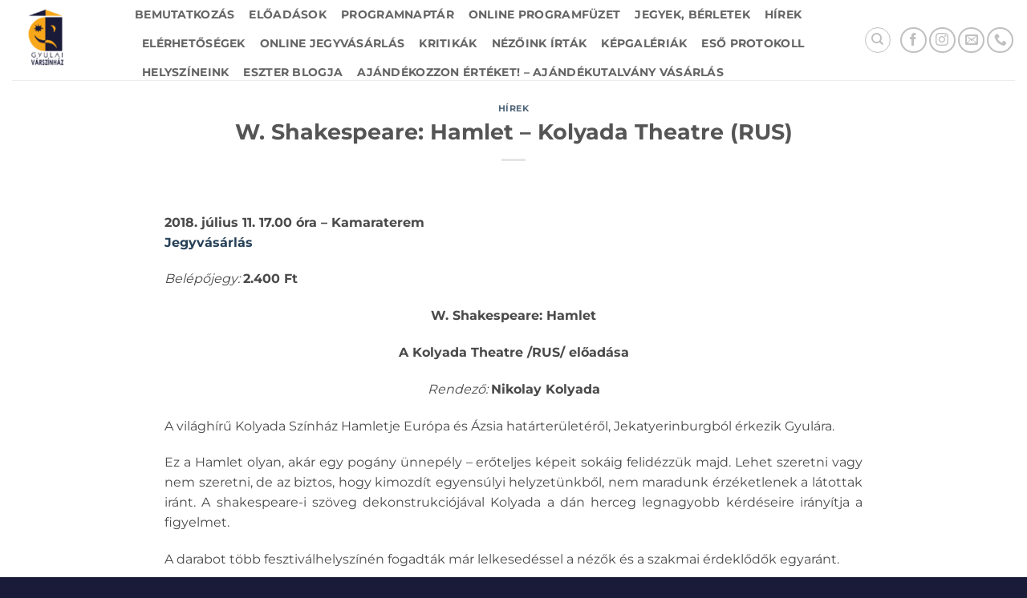

--- FILE ---
content_type: text/html; charset=UTF-8
request_url: https://gyulaivarszinhaz.hu/w-shakespeare-hamlet-kolyada-theatre-rus/
body_size: 74684
content:
<!DOCTYPE html>
<html lang="hu" prefix="og: https://ogp.me/ns#" class="loading-site no-js">
<head>
	<meta charset="UTF-8" />
	<link rel="profile" href="http://gmpg.org/xfn/11" />
	<link rel="pingback" href="https://gyulaivarszinhaz.hu/xmlrpc.php" />

	<script>(function(html){html.className = html.className.replace(/\bno-js\b/,'js')})(document.documentElement);</script>

<!-- Google Tag Manager for WordPress by gtm4wp.com -->
<script data-cfasync="false" data-pagespeed-no-defer>
	var gtm4wp_datalayer_name = "dataLayer";
	var dataLayer = dataLayer || [];
</script>
<!-- End Google Tag Manager for WordPress by gtm4wp.com --><meta name="viewport" content="width=device-width, initial-scale=1" />
<!-- Search Engine Optimization by Rank Math - https://rankmath.com/ -->
<title>W. Shakespeare: Hamlet – Kolyada Theatre (RUS) - Gyulai Várszínház</title>
<meta name="description" content="Belépőjegy: 2.400 Ft"/>
<meta name="robots" content="follow, index, max-snippet:-1, max-video-preview:-1, max-image-preview:large"/>
<link rel="canonical" href="https://gyulaivarszinhaz.hu/w-shakespeare-hamlet-kolyada-theatre-rus/" />
<meta property="og:locale" content="hu_HU" />
<meta property="og:type" content="article" />
<meta property="og:title" content="W. Shakespeare: Hamlet – Kolyada Theatre (RUS) - Gyulai Várszínház" />
<meta property="og:description" content="Belépőjegy: 2.400 Ft" />
<meta property="og:url" content="https://gyulaivarszinhaz.hu/w-shakespeare-hamlet-kolyada-theatre-rus/" />
<meta property="og:site_name" content="Gyulai Várszínház" />
<meta property="article:publisher" content="https://www.facebook.com/gyulaivarszinhaz" />
<meta property="article:section" content="Hírek" />
<meta property="og:image" content="https://gyulaivarszinhaz.hu/wp-content/uploads/2021/04/cropped-gyulaivarszinhaz_logo_216x120-3.png" />
<meta property="og:image:secure_url" content="https://gyulaivarszinhaz.hu/wp-content/uploads/2021/04/cropped-gyulaivarszinhaz_logo_216x120-3.png" />
<meta property="og:image:width" content="512" />
<meta property="og:image:height" content="512" />
<meta property="og:image:alt" content="W. Shakespeare: Hamlet – Kolyada Theatre (RUS)" />
<meta property="og:image:type" content="image/png" />
<meta property="article:published_time" content="2018-07-11T09:29:43+02:00" />
<meta name="twitter:card" content="summary_large_image" />
<meta name="twitter:title" content="W. Shakespeare: Hamlet – Kolyada Theatre (RUS) - Gyulai Várszínház" />
<meta name="twitter:description" content="Belépőjegy: 2.400 Ft" />
<meta name="twitter:image" content="https://gyulaivarszinhaz.hu/wp-content/uploads/2021/04/cropped-gyulaivarszinhaz_logo_216x120-3.png" />
<meta name="twitter:label1" content="Szerző:" />
<meta name="twitter:data1" content="szabo.gyorgy" />
<meta name="twitter:label2" content="Olvasási idő" />
<meta name="twitter:data2" content="Kevesebb, mint egy perc" />
<script type="application/ld+json" class="rank-math-schema">{"@context":"https://schema.org","@graph":[{"@type":"Organization","@id":"https://gyulaivarszinhaz.hu/#organization","name":"Gyulai V\u00e1rsz\u00ednh\u00e1z","url":"https://gyulaivarszinhaz.hu","sameAs":["https://www.facebook.com/gyulaivarszinhaz"],"logo":{"@type":"ImageObject","@id":"https://gyulaivarszinhaz.hu/#logo","url":"https://gyulaivarszinhaz.hu/wp-content/uploads/2021/04/cropped-gyulaivarszinhaz_logo_216x120-3.png","contentUrl":"https://gyulaivarszinhaz.hu/wp-content/uploads/2021/04/cropped-gyulaivarszinhaz_logo_216x120-3.png","caption":"Gyulai V\u00e1rsz\u00ednh\u00e1z","inLanguage":"hu","width":"512","height":"512"}},{"@type":"WebSite","@id":"https://gyulaivarszinhaz.hu/#website","url":"https://gyulaivarszinhaz.hu","name":"Gyulai V\u00e1rsz\u00ednh\u00e1z","publisher":{"@id":"https://gyulaivarszinhaz.hu/#organization"},"inLanguage":"hu"},{"@type":"ImageObject","@id":"https://gyulaivarszinhaz.hu/wp-content/uploads/2021/04/cropped-gyulaivarszinhaz_logo_216x120-3.png","url":"https://gyulaivarszinhaz.hu/wp-content/uploads/2021/04/cropped-gyulaivarszinhaz_logo_216x120-3.png","width":"512","height":"512","inLanguage":"hu"},{"@type":"WebPage","@id":"https://gyulaivarszinhaz.hu/w-shakespeare-hamlet-kolyada-theatre-rus/#webpage","url":"https://gyulaivarszinhaz.hu/w-shakespeare-hamlet-kolyada-theatre-rus/","name":"W. Shakespeare: Hamlet \u2013 Kolyada Theatre (RUS) - Gyulai V\u00e1rsz\u00ednh\u00e1z","datePublished":"2018-07-11T09:29:43+02:00","dateModified":"2018-07-11T09:29:43+02:00","isPartOf":{"@id":"https://gyulaivarszinhaz.hu/#website"},"primaryImageOfPage":{"@id":"https://gyulaivarszinhaz.hu/wp-content/uploads/2021/04/cropped-gyulaivarszinhaz_logo_216x120-3.png"},"inLanguage":"hu"},{"@type":"Person","@id":"https://gyulaivarszinhaz.hu/author/szabo-gyorgy/","name":"szabo.gyorgy","url":"https://gyulaivarszinhaz.hu/author/szabo-gyorgy/","image":{"@type":"ImageObject","@id":"https://secure.gravatar.com/avatar/3543247b0ad7d1ac9aaadf691aebf4c46333dc8cc8ae63e5dbc880c0cada294d?s=96&amp;d=mm&amp;r=g","url":"https://secure.gravatar.com/avatar/3543247b0ad7d1ac9aaadf691aebf4c46333dc8cc8ae63e5dbc880c0cada294d?s=96&amp;d=mm&amp;r=g","caption":"szabo.gyorgy","inLanguage":"hu"},"sameAs":["http://gyulaivarszinhaz.hu"],"worksFor":{"@id":"https://gyulaivarszinhaz.hu/#organization"}},{"@type":"BlogPosting","headline":"W. Shakespeare: Hamlet \u2013 Kolyada Theatre (RUS) - Gyulai V\u00e1rsz\u00ednh\u00e1z","datePublished":"2018-07-11T09:29:43+02:00","dateModified":"2018-07-11T09:29:43+02:00","articleSection":"H\u00edrek","author":{"@id":"https://gyulaivarszinhaz.hu/author/szabo-gyorgy/","name":"szabo.gyorgy"},"publisher":{"@id":"https://gyulaivarszinhaz.hu/#organization"},"description":"Bel\u00e9p\u0151jegy: 2.400 Ft","name":"W. Shakespeare: Hamlet \u2013 Kolyada Theatre (RUS) - Gyulai V\u00e1rsz\u00ednh\u00e1z","@id":"https://gyulaivarszinhaz.hu/w-shakespeare-hamlet-kolyada-theatre-rus/#richSnippet","isPartOf":{"@id":"https://gyulaivarszinhaz.hu/w-shakespeare-hamlet-kolyada-theatre-rus/#webpage"},"image":{"@id":"https://gyulaivarszinhaz.hu/wp-content/uploads/2021/04/cropped-gyulaivarszinhaz_logo_216x120-3.png"},"inLanguage":"hu","mainEntityOfPage":{"@id":"https://gyulaivarszinhaz.hu/w-shakespeare-hamlet-kolyada-theatre-rus/#webpage"}}]}</script>
<!-- /Rank Math WordPress SEO plugin -->

<link rel='prefetch' href='https://gyulaivarszinhaz.hu/wp-content/themes/flatsome/assets/js/flatsome.js?ver=e2eddd6c228105dac048' />
<link rel='prefetch' href='https://gyulaivarszinhaz.hu/wp-content/themes/flatsome/assets/js/chunk.slider.js?ver=3.20.4' />
<link rel='prefetch' href='https://gyulaivarszinhaz.hu/wp-content/themes/flatsome/assets/js/chunk.popups.js?ver=3.20.4' />
<link rel='prefetch' href='https://gyulaivarszinhaz.hu/wp-content/themes/flatsome/assets/js/chunk.tooltips.js?ver=3.20.4' />
<link rel="alternate" type="application/rss+xml" title="Gyulai Várszínház &raquo; hírcsatorna" href="https://gyulaivarszinhaz.hu/feed/" />
<link rel="alternate" title="oEmbed (JSON)" type="application/json+oembed" href="https://gyulaivarszinhaz.hu/wp-json/oembed/1.0/embed?url=https%3A%2F%2Fgyulaivarszinhaz.hu%2Fw-shakespeare-hamlet-kolyada-theatre-rus%2F" />
<link rel="alternate" title="oEmbed (XML)" type="text/xml+oembed" href="https://gyulaivarszinhaz.hu/wp-json/oembed/1.0/embed?url=https%3A%2F%2Fgyulaivarszinhaz.hu%2Fw-shakespeare-hamlet-kolyada-theatre-rus%2F&#038;format=xml" />
<style id='wp-img-auto-sizes-contain-inline-css' type='text/css'>
img:is([sizes=auto i],[sizes^="auto," i]){contain-intrinsic-size:3000px 1500px}
/*# sourceURL=wp-img-auto-sizes-contain-inline-css */
</style>
<link rel='stylesheet' id='gs-swiper-css' href='https://gyulaivarszinhaz.hu/wp-content/plugins/gs-logo-slider/assets/libs/swiper-js/swiper.min.css?ver=3.8.1' type='text/css' media='all' />
<link rel='stylesheet' id='gs-tippyjs-css' href='https://gyulaivarszinhaz.hu/wp-content/plugins/gs-logo-slider/assets/libs/tippyjs/tippy.css?ver=3.8.1' type='text/css' media='all' />
<link rel='stylesheet' id='gs-logo-public-css' href='https://gyulaivarszinhaz.hu/wp-content/plugins/gs-logo-slider/assets/css/gs-logo.min.css?ver=3.8.1' type='text/css' media='all' />
<style id='wp-emoji-styles-inline-css' type='text/css'>

	img.wp-smiley, img.emoji {
		display: inline !important;
		border: none !important;
		box-shadow: none !important;
		height: 1em !important;
		width: 1em !important;
		margin: 0 0.07em !important;
		vertical-align: -0.1em !important;
		background: none !important;
		padding: 0 !important;
	}
/*# sourceURL=wp-emoji-styles-inline-css */
</style>
<style id='wp-block-library-inline-css' type='text/css'>
:root{--wp-block-synced-color:#7a00df;--wp-block-synced-color--rgb:122,0,223;--wp-bound-block-color:var(--wp-block-synced-color);--wp-editor-canvas-background:#ddd;--wp-admin-theme-color:#007cba;--wp-admin-theme-color--rgb:0,124,186;--wp-admin-theme-color-darker-10:#006ba1;--wp-admin-theme-color-darker-10--rgb:0,107,160.5;--wp-admin-theme-color-darker-20:#005a87;--wp-admin-theme-color-darker-20--rgb:0,90,135;--wp-admin-border-width-focus:2px}@media (min-resolution:192dpi){:root{--wp-admin-border-width-focus:1.5px}}.wp-element-button{cursor:pointer}:root .has-very-light-gray-background-color{background-color:#eee}:root .has-very-dark-gray-background-color{background-color:#313131}:root .has-very-light-gray-color{color:#eee}:root .has-very-dark-gray-color{color:#313131}:root .has-vivid-green-cyan-to-vivid-cyan-blue-gradient-background{background:linear-gradient(135deg,#00d084,#0693e3)}:root .has-purple-crush-gradient-background{background:linear-gradient(135deg,#34e2e4,#4721fb 50%,#ab1dfe)}:root .has-hazy-dawn-gradient-background{background:linear-gradient(135deg,#faaca8,#dad0ec)}:root .has-subdued-olive-gradient-background{background:linear-gradient(135deg,#fafae1,#67a671)}:root .has-atomic-cream-gradient-background{background:linear-gradient(135deg,#fdd79a,#004a59)}:root .has-nightshade-gradient-background{background:linear-gradient(135deg,#330968,#31cdcf)}:root .has-midnight-gradient-background{background:linear-gradient(135deg,#020381,#2874fc)}:root{--wp--preset--font-size--normal:16px;--wp--preset--font-size--huge:42px}.has-regular-font-size{font-size:1em}.has-larger-font-size{font-size:2.625em}.has-normal-font-size{font-size:var(--wp--preset--font-size--normal)}.has-huge-font-size{font-size:var(--wp--preset--font-size--huge)}.has-text-align-center{text-align:center}.has-text-align-left{text-align:left}.has-text-align-right{text-align:right}.has-fit-text{white-space:nowrap!important}#end-resizable-editor-section{display:none}.aligncenter{clear:both}.items-justified-left{justify-content:flex-start}.items-justified-center{justify-content:center}.items-justified-right{justify-content:flex-end}.items-justified-space-between{justify-content:space-between}.screen-reader-text{border:0;clip-path:inset(50%);height:1px;margin:-1px;overflow:hidden;padding:0;position:absolute;width:1px;word-wrap:normal!important}.screen-reader-text:focus{background-color:#ddd;clip-path:none;color:#444;display:block;font-size:1em;height:auto;left:5px;line-height:normal;padding:15px 23px 14px;text-decoration:none;top:5px;width:auto;z-index:100000}html :where(.has-border-color){border-style:solid}html :where([style*=border-top-color]){border-top-style:solid}html :where([style*=border-right-color]){border-right-style:solid}html :where([style*=border-bottom-color]){border-bottom-style:solid}html :where([style*=border-left-color]){border-left-style:solid}html :where([style*=border-width]){border-style:solid}html :where([style*=border-top-width]){border-top-style:solid}html :where([style*=border-right-width]){border-right-style:solid}html :where([style*=border-bottom-width]){border-bottom-style:solid}html :where([style*=border-left-width]){border-left-style:solid}html :where(img[class*=wp-image-]){height:auto;max-width:100%}:where(figure){margin:0 0 1em}html :where(.is-position-sticky){--wp-admin--admin-bar--position-offset:var(--wp-admin--admin-bar--height,0px)}@media screen and (max-width:600px){html :where(.is-position-sticky){--wp-admin--admin-bar--position-offset:0px}}

/*# sourceURL=wp-block-library-inline-css */
</style><style id='global-styles-inline-css' type='text/css'>
:root{--wp--preset--aspect-ratio--square: 1;--wp--preset--aspect-ratio--4-3: 4/3;--wp--preset--aspect-ratio--3-4: 3/4;--wp--preset--aspect-ratio--3-2: 3/2;--wp--preset--aspect-ratio--2-3: 2/3;--wp--preset--aspect-ratio--16-9: 16/9;--wp--preset--aspect-ratio--9-16: 9/16;--wp--preset--color--black: #000000;--wp--preset--color--cyan-bluish-gray: #abb8c3;--wp--preset--color--white: #ffffff;--wp--preset--color--pale-pink: #f78da7;--wp--preset--color--vivid-red: #cf2e2e;--wp--preset--color--luminous-vivid-orange: #ff6900;--wp--preset--color--luminous-vivid-amber: #fcb900;--wp--preset--color--light-green-cyan: #7bdcb5;--wp--preset--color--vivid-green-cyan: #00d084;--wp--preset--color--pale-cyan-blue: #8ed1fc;--wp--preset--color--vivid-cyan-blue: #0693e3;--wp--preset--color--vivid-purple: #9b51e0;--wp--preset--color--primary: #1a1b39;--wp--preset--color--secondary: #f9a818;--wp--preset--color--success: #627D47;--wp--preset--color--alert: #b20000;--wp--preset--gradient--vivid-cyan-blue-to-vivid-purple: linear-gradient(135deg,rgb(6,147,227) 0%,rgb(155,81,224) 100%);--wp--preset--gradient--light-green-cyan-to-vivid-green-cyan: linear-gradient(135deg,rgb(122,220,180) 0%,rgb(0,208,130) 100%);--wp--preset--gradient--luminous-vivid-amber-to-luminous-vivid-orange: linear-gradient(135deg,rgb(252,185,0) 0%,rgb(255,105,0) 100%);--wp--preset--gradient--luminous-vivid-orange-to-vivid-red: linear-gradient(135deg,rgb(255,105,0) 0%,rgb(207,46,46) 100%);--wp--preset--gradient--very-light-gray-to-cyan-bluish-gray: linear-gradient(135deg,rgb(238,238,238) 0%,rgb(169,184,195) 100%);--wp--preset--gradient--cool-to-warm-spectrum: linear-gradient(135deg,rgb(74,234,220) 0%,rgb(151,120,209) 20%,rgb(207,42,186) 40%,rgb(238,44,130) 60%,rgb(251,105,98) 80%,rgb(254,248,76) 100%);--wp--preset--gradient--blush-light-purple: linear-gradient(135deg,rgb(255,206,236) 0%,rgb(152,150,240) 100%);--wp--preset--gradient--blush-bordeaux: linear-gradient(135deg,rgb(254,205,165) 0%,rgb(254,45,45) 50%,rgb(107,0,62) 100%);--wp--preset--gradient--luminous-dusk: linear-gradient(135deg,rgb(255,203,112) 0%,rgb(199,81,192) 50%,rgb(65,88,208) 100%);--wp--preset--gradient--pale-ocean: linear-gradient(135deg,rgb(255,245,203) 0%,rgb(182,227,212) 50%,rgb(51,167,181) 100%);--wp--preset--gradient--electric-grass: linear-gradient(135deg,rgb(202,248,128) 0%,rgb(113,206,126) 100%);--wp--preset--gradient--midnight: linear-gradient(135deg,rgb(2,3,129) 0%,rgb(40,116,252) 100%);--wp--preset--font-size--small: 13px;--wp--preset--font-size--medium: 20px;--wp--preset--font-size--large: 36px;--wp--preset--font-size--x-large: 42px;--wp--preset--spacing--20: 0.44rem;--wp--preset--spacing--30: 0.67rem;--wp--preset--spacing--40: 1rem;--wp--preset--spacing--50: 1.5rem;--wp--preset--spacing--60: 2.25rem;--wp--preset--spacing--70: 3.38rem;--wp--preset--spacing--80: 5.06rem;--wp--preset--shadow--natural: 6px 6px 9px rgba(0, 0, 0, 0.2);--wp--preset--shadow--deep: 12px 12px 50px rgba(0, 0, 0, 0.4);--wp--preset--shadow--sharp: 6px 6px 0px rgba(0, 0, 0, 0.2);--wp--preset--shadow--outlined: 6px 6px 0px -3px rgb(255, 255, 255), 6px 6px rgb(0, 0, 0);--wp--preset--shadow--crisp: 6px 6px 0px rgb(0, 0, 0);}:where(body) { margin: 0; }.wp-site-blocks > .alignleft { float: left; margin-right: 2em; }.wp-site-blocks > .alignright { float: right; margin-left: 2em; }.wp-site-blocks > .aligncenter { justify-content: center; margin-left: auto; margin-right: auto; }:where(.is-layout-flex){gap: 0.5em;}:where(.is-layout-grid){gap: 0.5em;}.is-layout-flow > .alignleft{float: left;margin-inline-start: 0;margin-inline-end: 2em;}.is-layout-flow > .alignright{float: right;margin-inline-start: 2em;margin-inline-end: 0;}.is-layout-flow > .aligncenter{margin-left: auto !important;margin-right: auto !important;}.is-layout-constrained > .alignleft{float: left;margin-inline-start: 0;margin-inline-end: 2em;}.is-layout-constrained > .alignright{float: right;margin-inline-start: 2em;margin-inline-end: 0;}.is-layout-constrained > .aligncenter{margin-left: auto !important;margin-right: auto !important;}.is-layout-constrained > :where(:not(.alignleft):not(.alignright):not(.alignfull)){margin-left: auto !important;margin-right: auto !important;}body .is-layout-flex{display: flex;}.is-layout-flex{flex-wrap: wrap;align-items: center;}.is-layout-flex > :is(*, div){margin: 0;}body .is-layout-grid{display: grid;}.is-layout-grid > :is(*, div){margin: 0;}body{padding-top: 0px;padding-right: 0px;padding-bottom: 0px;padding-left: 0px;}a:where(:not(.wp-element-button)){text-decoration: none;}:root :where(.wp-element-button, .wp-block-button__link){background-color: #32373c;border-width: 0;color: #fff;font-family: inherit;font-size: inherit;font-style: inherit;font-weight: inherit;letter-spacing: inherit;line-height: inherit;padding-top: calc(0.667em + 2px);padding-right: calc(1.333em + 2px);padding-bottom: calc(0.667em + 2px);padding-left: calc(1.333em + 2px);text-decoration: none;text-transform: inherit;}.has-black-color{color: var(--wp--preset--color--black) !important;}.has-cyan-bluish-gray-color{color: var(--wp--preset--color--cyan-bluish-gray) !important;}.has-white-color{color: var(--wp--preset--color--white) !important;}.has-pale-pink-color{color: var(--wp--preset--color--pale-pink) !important;}.has-vivid-red-color{color: var(--wp--preset--color--vivid-red) !important;}.has-luminous-vivid-orange-color{color: var(--wp--preset--color--luminous-vivid-orange) !important;}.has-luminous-vivid-amber-color{color: var(--wp--preset--color--luminous-vivid-amber) !important;}.has-light-green-cyan-color{color: var(--wp--preset--color--light-green-cyan) !important;}.has-vivid-green-cyan-color{color: var(--wp--preset--color--vivid-green-cyan) !important;}.has-pale-cyan-blue-color{color: var(--wp--preset--color--pale-cyan-blue) !important;}.has-vivid-cyan-blue-color{color: var(--wp--preset--color--vivid-cyan-blue) !important;}.has-vivid-purple-color{color: var(--wp--preset--color--vivid-purple) !important;}.has-primary-color{color: var(--wp--preset--color--primary) !important;}.has-secondary-color{color: var(--wp--preset--color--secondary) !important;}.has-success-color{color: var(--wp--preset--color--success) !important;}.has-alert-color{color: var(--wp--preset--color--alert) !important;}.has-black-background-color{background-color: var(--wp--preset--color--black) !important;}.has-cyan-bluish-gray-background-color{background-color: var(--wp--preset--color--cyan-bluish-gray) !important;}.has-white-background-color{background-color: var(--wp--preset--color--white) !important;}.has-pale-pink-background-color{background-color: var(--wp--preset--color--pale-pink) !important;}.has-vivid-red-background-color{background-color: var(--wp--preset--color--vivid-red) !important;}.has-luminous-vivid-orange-background-color{background-color: var(--wp--preset--color--luminous-vivid-orange) !important;}.has-luminous-vivid-amber-background-color{background-color: var(--wp--preset--color--luminous-vivid-amber) !important;}.has-light-green-cyan-background-color{background-color: var(--wp--preset--color--light-green-cyan) !important;}.has-vivid-green-cyan-background-color{background-color: var(--wp--preset--color--vivid-green-cyan) !important;}.has-pale-cyan-blue-background-color{background-color: var(--wp--preset--color--pale-cyan-blue) !important;}.has-vivid-cyan-blue-background-color{background-color: var(--wp--preset--color--vivid-cyan-blue) !important;}.has-vivid-purple-background-color{background-color: var(--wp--preset--color--vivid-purple) !important;}.has-primary-background-color{background-color: var(--wp--preset--color--primary) !important;}.has-secondary-background-color{background-color: var(--wp--preset--color--secondary) !important;}.has-success-background-color{background-color: var(--wp--preset--color--success) !important;}.has-alert-background-color{background-color: var(--wp--preset--color--alert) !important;}.has-black-border-color{border-color: var(--wp--preset--color--black) !important;}.has-cyan-bluish-gray-border-color{border-color: var(--wp--preset--color--cyan-bluish-gray) !important;}.has-white-border-color{border-color: var(--wp--preset--color--white) !important;}.has-pale-pink-border-color{border-color: var(--wp--preset--color--pale-pink) !important;}.has-vivid-red-border-color{border-color: var(--wp--preset--color--vivid-red) !important;}.has-luminous-vivid-orange-border-color{border-color: var(--wp--preset--color--luminous-vivid-orange) !important;}.has-luminous-vivid-amber-border-color{border-color: var(--wp--preset--color--luminous-vivid-amber) !important;}.has-light-green-cyan-border-color{border-color: var(--wp--preset--color--light-green-cyan) !important;}.has-vivid-green-cyan-border-color{border-color: var(--wp--preset--color--vivid-green-cyan) !important;}.has-pale-cyan-blue-border-color{border-color: var(--wp--preset--color--pale-cyan-blue) !important;}.has-vivid-cyan-blue-border-color{border-color: var(--wp--preset--color--vivid-cyan-blue) !important;}.has-vivid-purple-border-color{border-color: var(--wp--preset--color--vivid-purple) !important;}.has-primary-border-color{border-color: var(--wp--preset--color--primary) !important;}.has-secondary-border-color{border-color: var(--wp--preset--color--secondary) !important;}.has-success-border-color{border-color: var(--wp--preset--color--success) !important;}.has-alert-border-color{border-color: var(--wp--preset--color--alert) !important;}.has-vivid-cyan-blue-to-vivid-purple-gradient-background{background: var(--wp--preset--gradient--vivid-cyan-blue-to-vivid-purple) !important;}.has-light-green-cyan-to-vivid-green-cyan-gradient-background{background: var(--wp--preset--gradient--light-green-cyan-to-vivid-green-cyan) !important;}.has-luminous-vivid-amber-to-luminous-vivid-orange-gradient-background{background: var(--wp--preset--gradient--luminous-vivid-amber-to-luminous-vivid-orange) !important;}.has-luminous-vivid-orange-to-vivid-red-gradient-background{background: var(--wp--preset--gradient--luminous-vivid-orange-to-vivid-red) !important;}.has-very-light-gray-to-cyan-bluish-gray-gradient-background{background: var(--wp--preset--gradient--very-light-gray-to-cyan-bluish-gray) !important;}.has-cool-to-warm-spectrum-gradient-background{background: var(--wp--preset--gradient--cool-to-warm-spectrum) !important;}.has-blush-light-purple-gradient-background{background: var(--wp--preset--gradient--blush-light-purple) !important;}.has-blush-bordeaux-gradient-background{background: var(--wp--preset--gradient--blush-bordeaux) !important;}.has-luminous-dusk-gradient-background{background: var(--wp--preset--gradient--luminous-dusk) !important;}.has-pale-ocean-gradient-background{background: var(--wp--preset--gradient--pale-ocean) !important;}.has-electric-grass-gradient-background{background: var(--wp--preset--gradient--electric-grass) !important;}.has-midnight-gradient-background{background: var(--wp--preset--gradient--midnight) !important;}.has-small-font-size{font-size: var(--wp--preset--font-size--small) !important;}.has-medium-font-size{font-size: var(--wp--preset--font-size--medium) !important;}.has-large-font-size{font-size: var(--wp--preset--font-size--large) !important;}.has-x-large-font-size{font-size: var(--wp--preset--font-size--x-large) !important;}
/*# sourceURL=global-styles-inline-css */
</style>

<link rel='stylesheet' id='events-manager-css' href='https://gyulaivarszinhaz.hu/wp-content/plugins/events-manager/includes/css/events-manager.min.css?ver=7.2.3.1' type='text/css' media='all' />
<style id='events-manager-inline-css' type='text/css'>
body .em { --font-family : inherit; --font-weight : inherit; --font-size : 1em; --line-height : inherit; }
/*# sourceURL=events-manager-inline-css */
</style>
<link rel='stylesheet' id='wp-next-post-navi-style-css' href='https://gyulaivarszinhaz.hu/wp-content/plugins/wp-next-post-navi/style.css?ver=d52becc651f7f8519ee6f4b0cf413d8f' type='text/css' media='all' />
<link rel='stylesheet' id='sendpress-fe-css-css' href='https://gyulaivarszinhaz.hu/wp-content/plugins/sendpress/css/front-end.css?ver=d52becc651f7f8519ee6f4b0cf413d8f' type='text/css' media='all' />
<link rel='stylesheet' id='__EPYT__style-css' href='https://gyulaivarszinhaz.hu/wp-content/plugins/youtube-embed-plus/styles/ytprefs.min.css?ver=14.2.4' type='text/css' media='all' />
<style id='__EPYT__style-inline-css' type='text/css'>

                .epyt-gallery-thumb {
                        width: 33.333%;
                }
                
/*# sourceURL=__EPYT__style-inline-css */
</style>
<link rel='stylesheet' id='flatsome-main-css' href='https://gyulaivarszinhaz.hu/wp-content/themes/flatsome/assets/css/flatsome.css?ver=3.20.4' type='text/css' media='all' />
<style id='flatsome-main-inline-css' type='text/css'>
@font-face {
				font-family: "fl-icons";
				font-display: block;
				src: url(https://gyulaivarszinhaz.hu/wp-content/themes/flatsome/assets/css/icons/fl-icons.eot?v=3.20.4);
				src:
					url(https://gyulaivarszinhaz.hu/wp-content/themes/flatsome/assets/css/icons/fl-icons.eot#iefix?v=3.20.4) format("embedded-opentype"),
					url(https://gyulaivarszinhaz.hu/wp-content/themes/flatsome/assets/css/icons/fl-icons.woff2?v=3.20.4) format("woff2"),
					url(https://gyulaivarszinhaz.hu/wp-content/themes/flatsome/assets/css/icons/fl-icons.ttf?v=3.20.4) format("truetype"),
					url(https://gyulaivarszinhaz.hu/wp-content/themes/flatsome/assets/css/icons/fl-icons.woff?v=3.20.4) format("woff"),
					url(https://gyulaivarszinhaz.hu/wp-content/themes/flatsome/assets/css/icons/fl-icons.svg?v=3.20.4#fl-icons) format("svg");
			}
/*# sourceURL=flatsome-main-inline-css */
</style>
<link rel='stylesheet' id='flatsome-style-css' href='https://gyulaivarszinhaz.hu/wp-content/themes/flatsome-child/style.css?ver=3.0' type='text/css' media='all' />
<script type="text/javascript" src="https://gyulaivarszinhaz.hu/wp-includes/js/jquery/jquery.min.js?ver=3.7.1" id="jquery-core-js"></script>
<script type="text/javascript" src="https://gyulaivarszinhaz.hu/wp-includes/js/jquery/jquery-migrate.min.js?ver=3.4.1" id="jquery-migrate-js"></script>
<script type="text/javascript" src="https://gyulaivarszinhaz.hu/wp-includes/js/jquery/ui/core.min.js?ver=1.13.3" id="jquery-ui-core-js"></script>
<script type="text/javascript" src="https://gyulaivarszinhaz.hu/wp-includes/js/jquery/ui/mouse.min.js?ver=1.13.3" id="jquery-ui-mouse-js"></script>
<script type="text/javascript" src="https://gyulaivarszinhaz.hu/wp-includes/js/jquery/ui/sortable.min.js?ver=1.13.3" id="jquery-ui-sortable-js"></script>
<script type="text/javascript" src="https://gyulaivarszinhaz.hu/wp-includes/js/jquery/ui/datepicker.min.js?ver=1.13.3" id="jquery-ui-datepicker-js"></script>
<script type="text/javascript" id="jquery-ui-datepicker-js-after">
/* <![CDATA[ */
jQuery(function(jQuery){jQuery.datepicker.setDefaults({"closeText":"Bez\u00e1r\u00e1s","currentText":"Ma","monthNames":["janu\u00e1r","febru\u00e1r","m\u00e1rcius","\u00e1prilis","m\u00e1jus","j\u00fanius","j\u00falius","augusztus","szeptember","okt\u00f3ber","november","december"],"monthNamesShort":["jan","febr","m\u00e1rc","\u00e1pr","m\u00e1j","j\u00fan","j\u00fal","aug","szept","okt","nov","dec"],"nextText":"K\u00f6vetkez\u0151","prevText":"El\u0151z\u0151","dayNames":["vas\u00e1rnap","h\u00e9tf\u0151","kedd","szerda","cs\u00fct\u00f6rt\u00f6k","p\u00e9ntek","szombat"],"dayNamesShort":["vas","h\u00e9t","ked","sze","cs\u00fc","p\u00e9n","szo"],"dayNamesMin":["v","h","K","s","c","p","s"],"dateFormat":"yy.mm.dd.","firstDay":1,"isRTL":false});});
//# sourceURL=jquery-ui-datepicker-js-after
/* ]]> */
</script>
<script type="text/javascript" src="https://gyulaivarszinhaz.hu/wp-includes/js/jquery/ui/resizable.min.js?ver=1.13.3" id="jquery-ui-resizable-js"></script>
<script type="text/javascript" src="https://gyulaivarszinhaz.hu/wp-includes/js/jquery/ui/draggable.min.js?ver=1.13.3" id="jquery-ui-draggable-js"></script>
<script type="text/javascript" src="https://gyulaivarszinhaz.hu/wp-includes/js/jquery/ui/controlgroup.min.js?ver=1.13.3" id="jquery-ui-controlgroup-js"></script>
<script type="text/javascript" src="https://gyulaivarszinhaz.hu/wp-includes/js/jquery/ui/checkboxradio.min.js?ver=1.13.3" id="jquery-ui-checkboxradio-js"></script>
<script type="text/javascript" src="https://gyulaivarszinhaz.hu/wp-includes/js/jquery/ui/button.min.js?ver=1.13.3" id="jquery-ui-button-js"></script>
<script type="text/javascript" src="https://gyulaivarszinhaz.hu/wp-includes/js/jquery/ui/dialog.min.js?ver=1.13.3" id="jquery-ui-dialog-js"></script>
<script type="text/javascript" id="events-manager-js-extra">
/* <![CDATA[ */
var EM = {"ajaxurl":"https://gyulaivarszinhaz.hu/wp-admin/admin-ajax.php","locationajaxurl":"https://gyulaivarszinhaz.hu/wp-admin/admin-ajax.php?action=locations_search","firstDay":"1","locale":"hu","dateFormat":"yy-mm-dd","ui_css":"https://gyulaivarszinhaz.hu/wp-content/plugins/events-manager/includes/css/jquery-ui/build.min.css","show24hours":"1","is_ssl":"1","autocomplete_limit":"10","calendar":{"breakpoints":{"small":560,"medium":908,"large":false},"month_format":"Y M "},"phone":"","datepicker":{"format":"YYy.m.d.","locale":"hu"},"search":{"breakpoints":{"small":650,"medium":850,"full":false}},"url":"https://gyulaivarszinhaz.hu/wp-content/plugins/events-manager","assets":{"input.em-uploader":{"js":{"em-uploader":{"url":"https://gyulaivarszinhaz.hu/wp-content/plugins/events-manager/includes/js/em-uploader.js?v=7.2.3.1","event":"em_uploader_ready"}}},".em-event-editor":{"js":{"event-editor":{"url":"https://gyulaivarszinhaz.hu/wp-content/plugins/events-manager/includes/js/events-manager-event-editor.js?v=7.2.3.1","event":"em_event_editor_ready"}},"css":{"event-editor":"https://gyulaivarszinhaz.hu/wp-content/plugins/events-manager/includes/css/events-manager-event-editor.min.css?v=7.2.3.1"}},".em-recurrence-sets, .em-timezone":{"js":{"luxon":{"url":"luxon/luxon.js?v=7.2.3.1","event":"em_luxon_ready"}}},".em-booking-form, #em-booking-form, .em-booking-recurring, .em-event-booking-form":{"js":{"em-bookings":{"url":"https://gyulaivarszinhaz.hu/wp-content/plugins/events-manager/includes/js/bookingsform.js?v=7.2.3.1","event":"em_booking_form_js_loaded"}}},"#em-opt-archetypes":{"js":{"archetypes":"https://gyulaivarszinhaz.hu/wp-content/plugins/events-manager/includes/js/admin-archetype-editor.js?v=7.2.3.1","archetypes_ms":"https://gyulaivarszinhaz.hu/wp-content/plugins/events-manager/includes/js/admin-archetypes.js?v=7.2.3.1","qs":"qs/qs.js?v=7.2.3.1"}}},"cached":"1","txt_search":"Search","txt_searching":"Keres\u00e9s...","txt_loading":"T\u00f6lt\u00e9s..."};
//# sourceURL=events-manager-js-extra
/* ]]> */
</script>
<script type="text/javascript" src="https://gyulaivarszinhaz.hu/wp-content/plugins/events-manager/includes/js/events-manager.js?ver=7.2.3.1" id="events-manager-js"></script>
<script type="text/javascript" src="https://gyulaivarszinhaz.hu/wp-content/plugins/events-manager/includes/external/flatpickr/l10n/hu.js?ver=7.2.3.1" id="em-flatpickr-localization-js"></script>
<script type="text/javascript" id="sendpress-signup-form-js-js-extra">
/* <![CDATA[ */
var sendpress = {"invalidemail":"Please enter your e-mail address","missingemail":"Please enter your e-mail address","required":"Please enter all the required fields. \u003Cbr\u003E Required fields are marked with an (*)","ajaxurl":"https://gyulaivarszinhaz.hu/wp-admin/admin-ajax.php"};
//# sourceURL=sendpress-signup-form-js-js-extra
/* ]]> */
</script>
<script type="text/javascript" src="https://gyulaivarszinhaz.hu/wp-content/plugins/sendpress/js/sendpress.signup.js?ver=1.23.11.6" id="sendpress-signup-form-js-js"></script>
<script type="text/javascript" id="__ytprefs__-js-extra">
/* <![CDATA[ */
var _EPYT_ = {"ajaxurl":"https://gyulaivarszinhaz.hu/wp-admin/admin-ajax.php","security":"8ed1186ba0","gallery_scrolloffset":"20","eppathtoscripts":"https://gyulaivarszinhaz.hu/wp-content/plugins/youtube-embed-plus/scripts/","eppath":"https://gyulaivarszinhaz.hu/wp-content/plugins/youtube-embed-plus/","epresponsiveselector":"[\"iframe.__youtube_prefs__\",\"iframe[src*='youtube.com']\",\"iframe[src*='youtube-nocookie.com']\",\"iframe[data-ep-src*='youtube.com']\",\"iframe[data-ep-src*='youtube-nocookie.com']\",\"iframe[data-ep-gallerysrc*='youtube.com']\"]","epdovol":"1","version":"14.2.4","evselector":"iframe.__youtube_prefs__[src], iframe[src*=\"youtube.com/embed/\"], iframe[src*=\"youtube-nocookie.com/embed/\"]","ajax_compat":"","maxres_facade":"eager","ytapi_load":"light","pause_others":"","stopMobileBuffer":"1","facade_mode":"","not_live_on_channel":""};
//# sourceURL=__ytprefs__-js-extra
/* ]]> */
</script>
<script type="text/javascript" src="https://gyulaivarszinhaz.hu/wp-content/plugins/youtube-embed-plus/scripts/ytprefs.min.js?ver=14.2.4" id="__ytprefs__-js"></script>
<link rel="https://api.w.org/" href="https://gyulaivarszinhaz.hu/wp-json/" /><link rel="alternate" title="JSON" type="application/json" href="https://gyulaivarszinhaz.hu/wp-json/wp/v2/posts/15184" /><link rel="EditURI" type="application/rsd+xml" title="RSD" href="https://gyulaivarszinhaz.hu/xmlrpc.php?rsd" />

<link rel='shortlink' href='https://gyulaivarszinhaz.hu/?p=15184' />
<meta name="facebook-domain-verification" content="vovwtiy2yu58oo5m4pcntxxvi59nvg" /><style type="text/css">
					.wp-next-post-navi a{
					text-decoration: none;
font:bold 16px sans-serif, arial;
color: #666;
					}
				 </style>
<!-- Google Tag Manager for WordPress by gtm4wp.com -->
<!-- GTM Container placement set to automatic -->
<script data-cfasync="false" data-pagespeed-no-defer>
	var dataLayer_content = {"pagePostType":"post","pagePostType2":"single-post","pageCategory":["hirek"],"pagePostAuthor":"szabo.gyorgy"};
	dataLayer.push( dataLayer_content );
</script>
<script data-cfasync="false" data-pagespeed-no-defer>
(function(w,d,s,l,i){w[l]=w[l]||[];w[l].push({'gtm.start':
new Date().getTime(),event:'gtm.js'});var f=d.getElementsByTagName(s)[0],
j=d.createElement(s),dl=l!='dataLayer'?'&l='+l:'';j.async=true;j.src=
'//www.googletagmanager.com/gtm.js?id='+i+dl;f.parentNode.insertBefore(j,f);
})(window,document,'script','dataLayer','GTM-WK6N4RW');
</script>
<!-- End Google Tag Manager for WordPress by gtm4wp.com --><link rel="icon" href="https://gyulaivarszinhaz.hu/wp-content/uploads/2021/04/cropped-gyulaivarszinhaz_logo_216x120-3-32x32.png" sizes="32x32" />
<link rel="icon" href="https://gyulaivarszinhaz.hu/wp-content/uploads/2021/04/cropped-gyulaivarszinhaz_logo_216x120-3-192x192.png" sizes="192x192" />
<link rel="apple-touch-icon" href="https://gyulaivarszinhaz.hu/wp-content/uploads/2021/04/cropped-gyulaivarszinhaz_logo_216x120-3-180x180.png" />
<meta name="msapplication-TileImage" content="https://gyulaivarszinhaz.hu/wp-content/uploads/2021/04/cropped-gyulaivarszinhaz_logo_216x120-3-270x270.png" />
<style id="custom-css" type="text/css">:root {--primary-color: #1a1b39;--fs-color-primary: #1a1b39;--fs-color-secondary: #f9a818;--fs-color-success: #627D47;--fs-color-alert: #b20000;--fs-color-base: #4a4a4a;--fs-experimental-link-color: #264158;--fs-experimental-link-color-hover: #111;}.tooltipster-base {--tooltip-color: #fff;--tooltip-bg-color: #000;}.off-canvas-right .mfp-content, .off-canvas-left .mfp-content {--drawer-width: 300px;}body.framed, body.framed header, body.framed .header-wrapper, body.boxed, body.boxed header, body.boxed .header-wrapper, body.boxed .is-sticky-section{ max-width: 1440px}.header-main{height: 100px}#logo img{max-height: 100px}#logo{width:123px;}#logo img{padding:9px 0;}.header-top{min-height: 30px}.transparent .header-main{height: 70px}.transparent #logo img{max-height: 70px}.has-transparent + .page-title:first-of-type,.has-transparent + #main > .page-title,.has-transparent + #main > div > .page-title,.has-transparent + #main .page-header-wrapper:first-of-type .page-title{padding-top: 70px;}.header.show-on-scroll,.stuck .header-main{height:49px!important}.stuck #logo img{max-height: 49px!important}.header-bg-color {background-color: rgba(255,255,255,0)}.header-bottom {background-color: #f1f1f1}.header-main .nav > li > a{line-height: 16px }@media (max-width: 549px) {.header-main{height: 70px}#logo img{max-height: 70px}}@media screen and (max-width: 549px){body{font-size: 100%;}}body{font-family: Montserrat, sans-serif;}body {font-weight: 400;font-style: normal;}.nav > li > a {font-family: Montserrat, sans-serif;}.mobile-sidebar-levels-2 .nav > li > ul > li > a {font-family: Montserrat, sans-serif;}.nav > li > a,.mobile-sidebar-levels-2 .nav > li > ul > li > a {font-weight: 700;font-style: normal;}h1,h2,h3,h4,h5,h6,.heading-font, .off-canvas-center .nav-sidebar.nav-vertical > li > a{font-family: Montserrat, sans-serif;}h1,h2,h3,h4,h5,h6,.heading-font,.banner h1,.banner h2 {font-weight: 700;font-style: normal;}.alt-font{font-family: "Dancing Script", sans-serif;}.alt-font {font-weight: 400!important;font-style: normal!important;}.pswp__bg,.mfp-bg.mfp-ready{background-color: #003663}.footer-1{background-color: #1a1b39}.absolute-footer, html{background-color: #1a1b39}.nav-vertical-fly-out > li + li {border-top-width: 1px; border-top-style: solid;}.label-new.menu-item > a:after{content:"Új";}.label-hot.menu-item > a:after{content:"Forró (HOT)";}.label-sale.menu-item > a:after{content:"Akció";}.label-popular.menu-item > a:after{content:"Népszerű";}</style>		<style type="text/css" id="wp-custom-css">
			.box-text p {
    margin-top: .1em;
    margin-bottom: .1em;
    text-align: justify;
}		</style>
		<style id="kirki-inline-styles">/* cyrillic-ext */
@font-face {
  font-family: 'Montserrat';
  font-style: normal;
  font-weight: 400;
  font-display: swap;
  src: url(https://gyulaivarszinhaz.hu/wp-content/fonts/montserrat/JTUSjIg1_i6t8kCHKm459WRhyzbi.woff2) format('woff2');
  unicode-range: U+0460-052F, U+1C80-1C8A, U+20B4, U+2DE0-2DFF, U+A640-A69F, U+FE2E-FE2F;
}
/* cyrillic */
@font-face {
  font-family: 'Montserrat';
  font-style: normal;
  font-weight: 400;
  font-display: swap;
  src: url(https://gyulaivarszinhaz.hu/wp-content/fonts/montserrat/JTUSjIg1_i6t8kCHKm459W1hyzbi.woff2) format('woff2');
  unicode-range: U+0301, U+0400-045F, U+0490-0491, U+04B0-04B1, U+2116;
}
/* vietnamese */
@font-face {
  font-family: 'Montserrat';
  font-style: normal;
  font-weight: 400;
  font-display: swap;
  src: url(https://gyulaivarszinhaz.hu/wp-content/fonts/montserrat/JTUSjIg1_i6t8kCHKm459WZhyzbi.woff2) format('woff2');
  unicode-range: U+0102-0103, U+0110-0111, U+0128-0129, U+0168-0169, U+01A0-01A1, U+01AF-01B0, U+0300-0301, U+0303-0304, U+0308-0309, U+0323, U+0329, U+1EA0-1EF9, U+20AB;
}
/* latin-ext */
@font-face {
  font-family: 'Montserrat';
  font-style: normal;
  font-weight: 400;
  font-display: swap;
  src: url(https://gyulaivarszinhaz.hu/wp-content/fonts/montserrat/JTUSjIg1_i6t8kCHKm459Wdhyzbi.woff2) format('woff2');
  unicode-range: U+0100-02BA, U+02BD-02C5, U+02C7-02CC, U+02CE-02D7, U+02DD-02FF, U+0304, U+0308, U+0329, U+1D00-1DBF, U+1E00-1E9F, U+1EF2-1EFF, U+2020, U+20A0-20AB, U+20AD-20C0, U+2113, U+2C60-2C7F, U+A720-A7FF;
}
/* latin */
@font-face {
  font-family: 'Montserrat';
  font-style: normal;
  font-weight: 400;
  font-display: swap;
  src: url(https://gyulaivarszinhaz.hu/wp-content/fonts/montserrat/JTUSjIg1_i6t8kCHKm459Wlhyw.woff2) format('woff2');
  unicode-range: U+0000-00FF, U+0131, U+0152-0153, U+02BB-02BC, U+02C6, U+02DA, U+02DC, U+0304, U+0308, U+0329, U+2000-206F, U+20AC, U+2122, U+2191, U+2193, U+2212, U+2215, U+FEFF, U+FFFD;
}
/* cyrillic-ext */
@font-face {
  font-family: 'Montserrat';
  font-style: normal;
  font-weight: 700;
  font-display: swap;
  src: url(https://gyulaivarszinhaz.hu/wp-content/fonts/montserrat/JTUSjIg1_i6t8kCHKm459WRhyzbi.woff2) format('woff2');
  unicode-range: U+0460-052F, U+1C80-1C8A, U+20B4, U+2DE0-2DFF, U+A640-A69F, U+FE2E-FE2F;
}
/* cyrillic */
@font-face {
  font-family: 'Montserrat';
  font-style: normal;
  font-weight: 700;
  font-display: swap;
  src: url(https://gyulaivarszinhaz.hu/wp-content/fonts/montserrat/JTUSjIg1_i6t8kCHKm459W1hyzbi.woff2) format('woff2');
  unicode-range: U+0301, U+0400-045F, U+0490-0491, U+04B0-04B1, U+2116;
}
/* vietnamese */
@font-face {
  font-family: 'Montserrat';
  font-style: normal;
  font-weight: 700;
  font-display: swap;
  src: url(https://gyulaivarszinhaz.hu/wp-content/fonts/montserrat/JTUSjIg1_i6t8kCHKm459WZhyzbi.woff2) format('woff2');
  unicode-range: U+0102-0103, U+0110-0111, U+0128-0129, U+0168-0169, U+01A0-01A1, U+01AF-01B0, U+0300-0301, U+0303-0304, U+0308-0309, U+0323, U+0329, U+1EA0-1EF9, U+20AB;
}
/* latin-ext */
@font-face {
  font-family: 'Montserrat';
  font-style: normal;
  font-weight: 700;
  font-display: swap;
  src: url(https://gyulaivarszinhaz.hu/wp-content/fonts/montserrat/JTUSjIg1_i6t8kCHKm459Wdhyzbi.woff2) format('woff2');
  unicode-range: U+0100-02BA, U+02BD-02C5, U+02C7-02CC, U+02CE-02D7, U+02DD-02FF, U+0304, U+0308, U+0329, U+1D00-1DBF, U+1E00-1E9F, U+1EF2-1EFF, U+2020, U+20A0-20AB, U+20AD-20C0, U+2113, U+2C60-2C7F, U+A720-A7FF;
}
/* latin */
@font-face {
  font-family: 'Montserrat';
  font-style: normal;
  font-weight: 700;
  font-display: swap;
  src: url(https://gyulaivarszinhaz.hu/wp-content/fonts/montserrat/JTUSjIg1_i6t8kCHKm459Wlhyw.woff2) format('woff2');
  unicode-range: U+0000-00FF, U+0131, U+0152-0153, U+02BB-02BC, U+02C6, U+02DA, U+02DC, U+0304, U+0308, U+0329, U+2000-206F, U+20AC, U+2122, U+2191, U+2193, U+2212, U+2215, U+FEFF, U+FFFD;
}/* vietnamese */
@font-face {
  font-family: 'Dancing Script';
  font-style: normal;
  font-weight: 400;
  font-display: swap;
  src: url(https://gyulaivarszinhaz.hu/wp-content/fonts/dancing-script/If2cXTr6YS-zF4S-kcSWSVi_sxjsohD9F50Ruu7BMSo3Rep8ltA.woff2) format('woff2');
  unicode-range: U+0102-0103, U+0110-0111, U+0128-0129, U+0168-0169, U+01A0-01A1, U+01AF-01B0, U+0300-0301, U+0303-0304, U+0308-0309, U+0323, U+0329, U+1EA0-1EF9, U+20AB;
}
/* latin-ext */
@font-face {
  font-family: 'Dancing Script';
  font-style: normal;
  font-weight: 400;
  font-display: swap;
  src: url(https://gyulaivarszinhaz.hu/wp-content/fonts/dancing-script/If2cXTr6YS-zF4S-kcSWSVi_sxjsohD9F50Ruu7BMSo3ROp8ltA.woff2) format('woff2');
  unicode-range: U+0100-02BA, U+02BD-02C5, U+02C7-02CC, U+02CE-02D7, U+02DD-02FF, U+0304, U+0308, U+0329, U+1D00-1DBF, U+1E00-1E9F, U+1EF2-1EFF, U+2020, U+20A0-20AB, U+20AD-20C0, U+2113, U+2C60-2C7F, U+A720-A7FF;
}
/* latin */
@font-face {
  font-family: 'Dancing Script';
  font-style: normal;
  font-weight: 400;
  font-display: swap;
  src: url(https://gyulaivarszinhaz.hu/wp-content/fonts/dancing-script/If2cXTr6YS-zF4S-kcSWSVi_sxjsohD9F50Ruu7BMSo3Sup8.woff2) format('woff2');
  unicode-range: U+0000-00FF, U+0131, U+0152-0153, U+02BB-02BC, U+02C6, U+02DA, U+02DC, U+0304, U+0308, U+0329, U+2000-206F, U+20AC, U+2122, U+2191, U+2193, U+2212, U+2215, U+FEFF, U+FFFD;
}</style></head>

<body class="wp-singular post-template-default single single-post postid-15184 single-format-standard wp-theme-flatsome wp-child-theme-flatsome-child boxed box-shadow lightbox nav-dropdown-has-arrow nav-dropdown-has-shadow nav-dropdown-has-border">


<!-- GTM Container placement set to automatic -->
<!-- Google Tag Manager (noscript) -->
				<noscript><iframe src="https://www.googletagmanager.com/ns.html?id=GTM-WK6N4RW" height="0" width="0" style="display:none;visibility:hidden" aria-hidden="true"></iframe></noscript>
<!-- End Google Tag Manager (noscript) -->
<a class="skip-link screen-reader-text" href="#main">Skip to content</a>

<div id="wrapper">

	
	<header id="header" class="header header-full-width has-sticky sticky-shrink">
		<div class="header-wrapper">
			<div id="masthead" class="header-main ">
      <div class="header-inner flex-row container logo-left medium-logo-center" role="navigation">

          <!-- Logo -->
          <div id="logo" class="flex-col logo">
            
<!-- Header logo -->
<a href="https://gyulaivarszinhaz.hu/" title="Gyulai Várszínház - Gyula kultúra, szórakozás" rel="home">
		<img width="512" height="512" src="https://gyulaivarszinhaz.hu/wp-content/uploads/2021/04/cropped-gyulaivarszinhaz_logo_216x120-3.png" class="header_logo header-logo" alt="Gyulai Várszínház"/><img  width="512" height="512" src="https://gyulaivarszinhaz.hu/wp-content/uploads/2021/04/cropped-gyulaivarszinhaz_logo_216x120-3.png" class="header-logo-dark" alt="Gyulai Várszínház"/></a>
          </div>

          <!-- Mobile Left Elements -->
          <div class="flex-col show-for-medium flex-left">
            <ul class="mobile-nav nav nav-left ">
              <li class="nav-icon has-icon">
			<a href="#" class="is-small" data-open="#main-menu" data-pos="center" data-bg="main-menu-overlay" data-color="dark" role="button" aria-label="Menu" aria-controls="main-menu" aria-expanded="false" aria-haspopup="dialog" data-flatsome-role-button>
			<i class="icon-menu" aria-hidden="true"></i>			<span class="menu-title uppercase hide-for-small">Menu</span>		</a>
	</li>
            </ul>
          </div>

          <!-- Left Elements -->
          <div class="flex-col hide-for-medium flex-left
            flex-grow">
            <ul class="header-nav header-nav-main nav nav-left  nav-line-bottom nav-size-medium nav-spacing-medium nav-uppercase" >
              <li id="menu-item-53" class="menu-item menu-item-type-post_type menu-item-object-page menu-item-53 menu-item-design-default"><a href="https://gyulaivarszinhaz.hu/bemutatkozas/" class="nav-top-link">Bemutatkozás</a></li>
<li id="menu-item-54" class="menu-item menu-item-type-post_type menu-item-object-page menu-item-54 menu-item-design-default"><a href="https://gyulaivarszinhaz.hu/eloadasok/" class="nav-top-link">Előadások</a></li>
<li id="menu-item-15547" class="menu-item menu-item-type-post_type menu-item-object-page menu-item-15547 menu-item-design-default"><a href="https://gyulaivarszinhaz.hu/programnaptar/" class="nav-top-link">Programnaptár</a></li>
<li id="menu-item-29397" class="menu-item menu-item-type-custom menu-item-object-custom menu-item-29397 menu-item-design-default"><a class="nav-top-link">Online Programfüzet</a></li>
<li id="menu-item-55" class="menu-item menu-item-type-post_type menu-item-object-page menu-item-55 menu-item-design-default"><a href="https://gyulaivarszinhaz.hu/jegy-berletek/" class="nav-top-link">Jegyek, bérletek</a></li>
<li id="menu-item-15571" class="menu-item menu-item-type-post_type menu-item-object-page menu-item-15571 menu-item-design-default"><a href="https://gyulaivarszinhaz.hu/hirek/" class="nav-top-link">Hírek</a></li>
<li id="menu-item-56" class="menu-item menu-item-type-post_type menu-item-object-page menu-item-56 menu-item-design-default"><a href="https://gyulaivarszinhaz.hu/elerhetosegek/" class="nav-top-link">Elérhetőségek</a></li>
<li id="menu-item-17702" class="menu-item menu-item-type-custom menu-item-object-custom menu-item-17702 menu-item-design-default"><a target="_blank" href="https://gyulaivarszinhaz.jegy.hu" class="nav-top-link">Online jegyvásárlás</a></li>
<li id="menu-item-18350" class="menu-item menu-item-type-post_type menu-item-object-page menu-item-18350 menu-item-design-default"><a href="https://gyulaivarszinhaz.hu/kritikak/" class="nav-top-link">Kritikák</a></li>
<li id="menu-item-18349" class="menu-item menu-item-type-post_type menu-item-object-page menu-item-18349 menu-item-design-default"><a href="https://gyulaivarszinhaz.hu/nezoink-irtak/" class="nav-top-link">Nézőink írták</a></li>
<li id="menu-item-21406" class="menu-item menu-item-type-post_type menu-item-object-page menu-item-21406 menu-item-design-default"><a href="https://gyulaivarszinhaz.hu/galeriak/" class="nav-top-link">Képgalériák</a></li>
<li id="menu-item-26039" class="menu-item menu-item-type-post_type menu-item-object-page menu-item-26039 menu-item-design-default"><a href="https://gyulaivarszinhaz.hu/eso-protokoll-2/" class="nav-top-link">Eső protokoll</a></li>
<li id="menu-item-29566" class="menu-item menu-item-type-post_type menu-item-object-page menu-item-29566 menu-item-design-default"><a href="https://gyulaivarszinhaz.hu/helyszineink/" class="nav-top-link">Helyszíneink</a></li>
<li id="menu-item-30031" class="menu-item menu-item-type-post_type menu-item-object-page menu-item-30031 menu-item-design-default"><a href="https://gyulaivarszinhaz.hu/eszter-blogja/" class="nav-top-link">Eszter blogja</a></li>
<li id="menu-item-31197" class="menu-item menu-item-type-post_type menu-item-object-post menu-item-31197 menu-item-design-default"><a href="https://gyulaivarszinhaz.hu/ajandekozzon-erteket-2/" class="nav-top-link">Ajándékozzon értéket! &#8211; Ajándékutalvány vásárlás</a></li>
            </ul>
          </div>

          <!-- Right Elements -->
          <div class="flex-col hide-for-medium flex-right">
            <ul class="header-nav header-nav-main nav nav-right  nav-line-bottom nav-size-medium nav-spacing-medium nav-uppercase">
              <li class="header-search header-search-dropdown has-icon has-dropdown menu-item-has-children">
	<div class="header-button">	<a href="#" aria-label="Search" aria-haspopup="true" aria-expanded="false" aria-controls="ux-search-dropdown" class="nav-top-link icon button circle is-outline is-small"><i class="icon-search" aria-hidden="true"></i></a>
	</div>	<ul id="ux-search-dropdown" class="nav-dropdown nav-dropdown-default">
	 	<li class="header-search-form search-form html relative has-icon">
	<div class="header-search-form-wrapper">
		<div class="searchform-wrapper ux-search-box relative form-flat is-normal"><form method="get" class="searchform" action="https://gyulaivarszinhaz.hu/" role="search">
		<div class="flex-row relative">
			<div class="flex-col flex-grow">
	   	   <input type="search" class="search-field mb-0" name="s" value="" id="s" placeholder="Search&hellip;" />
			</div>
			<div class="flex-col">
				<button type="submit" class="ux-search-submit submit-button secondary button icon mb-0" aria-label="Submit">
					<i class="icon-search" aria-hidden="true"></i>				</button>
			</div>
		</div>
    <div class="live-search-results text-left z-top"></div>
</form>
</div>	</div>
</li>
	</ul>
</li>
<li class="html header-social-icons ml-0">
	<div class="social-icons follow-icons" ><a href="https://www.facebook.com/gyulaivarszinhaz" target="_blank" data-label="Facebook" class="icon button circle is-outline tooltip facebook" title="Követem a Facebookon" aria-label="Követem a Facebookon" rel="noopener nofollow"><i class="icon-facebook" aria-hidden="true"></i></a><a href="https://www.instagram.com/gyulaivarszinhaz/" target="_blank" data-label="Instagram" class="icon button circle is-outline tooltip instagram" title="Kövessen az Instagrammon" aria-label="Kövessen az Instagrammon" rel="noopener nofollow"><i class="icon-instagram" aria-hidden="true"></i></a><a href="mailto:gyulaivarszinhaz@t-online.hu" data-label="E-mail" target="_blank" class="icon button circle is-outline tooltip email" title="Küldjön emailt nekünk." aria-label="Küldjön emailt nekünk." rel="nofollow noopener"><i class="icon-envelop" aria-hidden="true"></i></a><a href="tel:+36-30/639-9062" data-label="Phone" target="_blank" class="icon button circle is-outline tooltip phone" title="Call us" aria-label="Call us" rel="nofollow noopener"><i class="icon-phone" aria-hidden="true"></i></a></div></li>
            </ul>
          </div>

          <!-- Mobile Right Elements -->
          <div class="flex-col show-for-medium flex-right">
            <ul class="mobile-nav nav nav-right ">
                          </ul>
          </div>

      </div>

            <div class="container"><div class="top-divider full-width"></div></div>
      </div>

<div class="header-bg-container fill"><div class="header-bg-image fill"></div><div class="header-bg-color fill"></div></div>		</div>
	</header>

	
	<main id="main" class="">

<div id="content" class="blog-wrapper blog-single page-wrapper">
	
<div class="row align-center">
	<div class="large-10 col">
	
	


<article id="post-15184" class="post-15184 post type-post status-publish format-standard hentry category-hirek">
	<div class="article-inner ">
		<header class="entry-header">
	<div class="entry-header-text entry-header-text-top text-center">
		<h6 class="entry-category is-xsmall"><a href="https://gyulaivarszinhaz.hu/category/hirek/" rel="category tag">Hírek</a></h6><h1 class="entry-title">W. Shakespeare: Hamlet – Kolyada Theatre (RUS)</h1><div class="entry-divider is-divider small"></div>
	</div>
	</header>
		<div class="entry-content single-page">

	<p><strong>2018. július 11. 17.00 óra &#8211; Kamaraterem<br />
<a href="https://shakespearefesztival.hu/jegyeladas" target="_blank" rel="noopener">Jegyvásárlás</a><br />
</strong></p>
<p><em>Belépőjegy: </em><strong>2.400 Ft</strong></p>
<p style="text-align: center;"><strong>W. Shakespeare: Hamlet</strong><strong><br />
</strong></p>
<p style="text-align: center;"><strong>A Kolyada Theatre /RUS/ előadása</strong></p>
<p style="text-align: center;"><em>Rendező: </em><strong>Nikolay Kolyada</strong></p>
<p style="text-align: justify;">A világhírű Kolyada Színház Hamletje Európa és Ázsia határterületéről, Jekatyerinburgból érkezik Gyulára.</p>
<p style="text-align: justify;">Ez a Hamlet olyan, akár egy pogány ünnepély – erőteljes képeit sokáig felidézzük majd. Lehet szeretni vagy nem szeretni, de az biztos, hogy kimozdít egyensúlyi helyzetünkből, nem maradunk érzéketlenek a látottak iránt. A shakespeare-i szöveg dekonstrukciójával Kolyada a dán herceg legnagyobb kérdéseire irányítja a figyelmet.</p>
<p style="text-align: justify;">A darabot több fesztiválhelyszínén fogadták már lelkesedéssel a nézők és a szakmai érdeklődők egyaránt.</p>
<p>Egy kis ízelítő a különleges előadásból:</p>
<p><iframe title="Kolyada Theatre Hamlet" width="1020" height="765" src="https://www.youtube.com/embed/JlPbjP_ax38?feature=oembed" frameborder="0" allow="accelerometer; autoplay; clipboard-write; encrypted-media; gyroscope; picture-in-picture" allowfullscreen></iframe></p>
<div class="wp-next-post-navi">
									   <div class="wp-next-post-navi-pre">
									   <a href="https://gyulaivarszinhaz.hu/hay-janos-rak-joska-dan-kiralyfi-tragikomedia/" title="Háy János: Rák Jóska, dán királyfi - tragikomédia"><button style="background-color: #008CBA; border-radius:0px; border: 2px solid #008CBA;" class="button button2"><font color="">Előző</font></button></a>
									   </div>
									   <div class="wp-next-post-navi-next">
									   <a href="https://gyulaivarszinhaz.hu/the-rub-cimu-rendhagyo-avantgard-jellegu-hamlet-filmvetites/" title="The Rub című rendhagyó, avantgárd jellegű Hamlet - filmvetítés"><button style="background-color: #4CAF50; border-radius:0px; border: 2px solid #4CAF50;" class="button button1"><font color="">Következő</font></button></a>
									   </div>
									</div>
								
								
								
								    
	
	<div class="blog-share text-center"><div class="is-divider medium"></div><div class="social-icons share-icons share-row relative icon-style-outline" ><a href="https://www.facebook.com/sharer.php?u=https://gyulaivarszinhaz.hu/w-shakespeare-hamlet-kolyada-theatre-rus/" data-label="Facebook" onclick="window.open(this.href,this.title,'width=500,height=500,top=300px,left=300px'); return false;" target="_blank" class="icon button circle is-outline tooltip facebook" title="Megosztom a Facebookon" aria-label="Megosztom a Facebookon" rel="noopener nofollow"><i class="icon-facebook" aria-hidden="true"></i></a><a href="mailto:?subject=W.%20Shakespeare%3A%20Hamlet%20%E2%80%93%20Kolyada%20Theatre%20%28RUS%29&body=Check%20this%20out%3A%20https%3A%2F%2Fgyulaivarszinhaz.hu%2Fw-shakespeare-hamlet-kolyada-theatre-rus%2F" class="icon button circle is-outline tooltip email" title="Elküldöm email-ben a barátomnak." aria-label="Elküldöm email-ben a barátomnak." rel="nofollow"><i class="icon-envelop" aria-hidden="true"></i></a><a href="https://www.linkedin.com/shareArticle?mini=true&url=https://gyulaivarszinhaz.hu/w-shakespeare-hamlet-kolyada-theatre-rus/&title=W.%20Shakespeare%3A%20Hamlet%20%E2%80%93%20Kolyada%20Theatre%20%28RUS%29" onclick="window.open(this.href,this.title,'width=500,height=500,top=300px,left=300px'); return false;" target="_blank" class="icon button circle is-outline tooltip linkedin" title="Share on LinkedIn" aria-label="Share on LinkedIn" rel="noopener nofollow"><i class="icon-linkedin" aria-hidden="true"></i></a></div></div></div>



        <nav role="navigation" id="nav-below" class="navigation-post">
	<div class="flex-row next-prev-nav bt bb">
		<div class="flex-col flex-grow nav-prev text-left">
			    <div class="nav-previous"><a href="https://gyulaivarszinhaz.hu/the-rub-cimu-rendhagyo-avantgard-jellegu-hamlet-filmvetites/" rel="prev"><span class="hide-for-small"><i class="icon-angle-left" aria-hidden="true"></i></span> The Rub című rendhagyó, avantgárd jellegű Hamlet &#8211; filmvetítés</a></div>
		</div>
		<div class="flex-col flex-grow nav-next text-right">
			    <div class="nav-next"><a href="https://gyulaivarszinhaz.hu/hay-janos-rak-joska-dan-kiralyfi-tragikomedia/" rel="next">Háy János: Rák Jóska, dán királyfi &#8211; tragikomédia <span class="hide-for-small"><i class="icon-angle-right" aria-hidden="true"></i></span></a></div>		</div>
	</div>

	    </nav>

    	</div>
</article>


	</div>

</div>

</div>


</main>

<footer id="footer" class="footer-wrapper">

	
<!-- FOOTER 1 -->
<div class="footer-widgets footer footer-1">
		<div class="row dark large-columns-4 mb-0">
	   		
		<div id="recent-posts-2" class="col pb-0 widget widget_recent_entries">
		<span class="widget-title">Legutóbbi bejegyzések</span><div class="is-divider small"></div>
		<ul>
											<li>
					<a href="https://gyulaivarszinhaz.hu/krasznahorkai-laszlo-konferencia-es-felolvasoest/">Krasznahorkai László-konferencia és felolvasóest</a>
									</li>
											<li>
					<a href="https://gyulaivarszinhaz.hu/karacsonyi-udvozlet-es-tajekoztatas-2/">Karácsonyi üdvözlet és tájékoztatás</a>
									</li>
											<li>
					<a href="https://gyulaivarszinhaz.hu/krasznahorkai-laszlo-konferencia-es-felolvasoest-2/">Krasznahorkai László &#8211; konferencia és felolvasóest</a>
									</li>
											<li>
					<a href="https://gyulaivarszinhaz.hu/eroltetett-menet-radnoti-miklos-utolso-napjai-osszmuveszeti-eloadas/">Erőltetett menet – Radnóti Miklós utolsó napjai összművészeti előadás</a>
									</li>
											<li>
					<a href="https://gyulaivarszinhaz.hu/halasz-rita-mely-levego/">Halász Rita: Mély levegő</a>
									</li>
					</ul>

		</div><div id="nav_menu-2" class="col pb-0 widget widget_nav_menu"><span class="widget-title">Hasznos linkek</span><div class="is-divider small"></div><div class="menu-hasznos-container"><ul id="menu-hasznos" class="menu"><li id="menu-item-14643" class="menu-item menu-item-type-post_type menu-item-object-page menu-item-14643"><a href="https://gyulaivarszinhaz.hu/a-gyulai-varszinhazba-jaras-illemszabalyai/">Illemszabályok</a></li>
<li id="menu-item-13745" class="menu-item menu-item-type-post_type menu-item-object-page menu-item-13745"><a href="https://gyulaivarszinhaz.hu/impresszum/">Impresszum, munkatársak</a></li>
<li id="menu-item-17311" class="menu-item menu-item-type-post_type menu-item-object-page menu-item-17311"><a href="https://gyulaivarszinhaz.hu/archivum/">Archívum</a></li>
<li id="menu-item-15592" class="menu-item menu-item-type-post_type menu-item-object-page menu-item-privacy-policy menu-item-15592"><a rel="privacy-policy" href="https://gyulaivarszinhaz.hu/kozerdeku-adatok/">Közérdekű adatok</a></li>
</ul></div></div><div id="nav_menu-3" class="col pb-0 widget widget_nav_menu"><span class="widget-title">Média</span><div class="is-divider small"></div><div class="menu-footer-container"><ul id="menu-footer" class="menu"><li id="menu-item-15578" class="menu-item menu-item-type-post_type menu-item-object-page menu-item-15578"><a href="https://gyulaivarszinhaz.hu/nezoink-irtak/">Nézőink írták</a></li>
<li id="menu-item-15579" class="menu-item menu-item-type-post_type menu-item-object-page menu-item-15579"><a href="https://gyulaivarszinhaz.hu/kritikak/">Kritikák</a></li>
<li id="menu-item-17307" class="menu-item menu-item-type-post_type menu-item-object-page menu-item-17307"><a href="https://gyulaivarszinhaz.hu/galeriak/">Képgalériák</a></li>
<li id="menu-item-17314" class="menu-item menu-item-type-post_type menu-item-object-page menu-item-17314"><a href="https://gyulaivarszinhaz.hu/videok/">Videók</a></li>
<li id="menu-item-17701" class="menu-item menu-item-type-custom menu-item-object-custom menu-item-17701"><a target="_blank" href="https://gyulaivarszinhaz.jegy.hu">Online jegyvásárlás</a></li>
</ul></div></div><div id="sendpress-widget-2" class="col pb-0 widget sendpress"><span class="widget-title">Iratkozzon fel hírlevelünkre!</span><div class="is-divider small"></div><div class="sendpress">
	    <div class="sendpress-signup-form">
			<form id="sendpress_signup" method="POST" class="sendpress-signup" >
								<div id="exists" style="display:none;">You've already signed up, Thanks!</div>
				<div id="error"></div>
				<div id="thanks" style="display:none;">Ellenőrizze e-mail fiókját a feliratkozás megerősítéséhez!</div>
				<div id="form-wrap" >
					<p></p>
												<input type="hidden" name="sp_list" id="list" class="sp_list" value="7575" />
							
											<p name="firstname">
															<label for="firstname">Vezetéknév:</label>
														<input type="text" class="sp_firstname"  value=""  name="sp_firstname" />
						</p>
					
											<p name="lastname">
															<label for="lastname">Keresztnév:</label>
														<input type="text" class="sp_lastname"   value="" name="sp_lastname" />
						</p>
					
					<p name="email">
													<label for="email">E-mail:</label>
												<input type="text" class="sp_email"  value="" name="sp_email" />
					</p>
					<p name="extra_fields" class="signup-fields-bottom">
											</p>
                    <input type="checkbox" name="sp_contact_me_by_fax_only" class="sp_contact_me_by_fax_only" value="1" style="display:none !important" tabindex="-1" autocomplete="off">

                    <p class="submit">
						<input value="Feliratkozás" class="sendpress-submit" type="submit"  id="submit" name="submit"><img class="ajaxloader" style="display:none;"  src="https://gyulaivarszinhaz.hu/wp-content/plugins/sendpress//img/ajax-loader.gif" />
					</p>
				</div>
			</form>
		</div>

	    </div></div>		</div>
</div>

<!-- FOOTER 2 -->



<div class="absolute-footer dark medium-text-center text-center">
  <div class="container clearfix">

          <div class="footer-secondary pull-right">
                  <div class="footer-text inline-block small-block">
            <div class="social-icons follow-icons" ><a href="https://www.facebook.com/gyulaivarszinhaz" target="_blank" data-label="Facebook" class="icon button circle is-outline tooltip facebook" title="Követem a Facebookon" aria-label="Követem a Facebookon" rel="noopener nofollow"><i class="icon-facebook" aria-hidden="true"></i></a><a href="https://www.instagram.com/gyulaivarszinhaz/" target="_blank" data-label="Instagram" class="icon button circle is-outline tooltip instagram" title="Kövessen az Instagrammon" aria-label="Kövessen az Instagrammon" rel="noopener nofollow"><i class="icon-instagram" aria-hidden="true"></i></a><a href="mailto:gyulaivarszinhaz@t-online.hu" data-label="E-mail" target="_blank" class="icon button circle is-outline tooltip email" title="Küldjön emailt nekünk." aria-label="Küldjön emailt nekünk." rel="nofollow noopener"><i class="icon-envelop" aria-hidden="true"></i></a><a href="tel:+36-30/639-9062" data-label="Phone" target="_blank" class="icon button circle is-outline tooltip phone" title="Call us" aria-label="Call us" rel="nofollow noopener"><i class="icon-phone" aria-hidden="true"></i></a></div>          </div>
                      </div>
    
    <div class="footer-primary pull-left">
            <div class="copyright-footer">
        Copyright 2026 © <strong>Gyulai Várszínház</strong>      </div>
          </div>
  </div>
</div>
<button type="button" id="top-link" class="back-to-top button icon invert plain fixed bottom z-1 is-outline circle" aria-label="Go to top"><i class="icon-angle-up" aria-hidden="true"></i></button>
</footer>

</div>

<div id="main-menu" class="mobile-sidebar no-scrollbar mfp-hide">

	
	<div class="sidebar-menu no-scrollbar text-center">

		
					<ul class="nav nav-sidebar nav-vertical nav-uppercase nav-anim" data-tab="1">
				<li class="menu-item menu-item-type-post_type menu-item-object-page menu-item-53"><a href="https://gyulaivarszinhaz.hu/bemutatkozas/">Bemutatkozás</a></li>
<li class="menu-item menu-item-type-post_type menu-item-object-page menu-item-54"><a href="https://gyulaivarszinhaz.hu/eloadasok/">Előadások</a></li>
<li class="menu-item menu-item-type-post_type menu-item-object-page menu-item-15547"><a href="https://gyulaivarszinhaz.hu/programnaptar/">Programnaptár</a></li>
<li class="menu-item menu-item-type-custom menu-item-object-custom menu-item-29397"><a>Online Programfüzet</a></li>
<li class="menu-item menu-item-type-post_type menu-item-object-page menu-item-55"><a href="https://gyulaivarszinhaz.hu/jegy-berletek/">Jegyek, bérletek</a></li>
<li class="menu-item menu-item-type-post_type menu-item-object-page menu-item-15571"><a href="https://gyulaivarszinhaz.hu/hirek/">Hírek</a></li>
<li class="menu-item menu-item-type-post_type menu-item-object-page menu-item-56"><a href="https://gyulaivarszinhaz.hu/elerhetosegek/">Elérhetőségek</a></li>
<li class="menu-item menu-item-type-custom menu-item-object-custom menu-item-17702"><a target="_blank" href="https://gyulaivarszinhaz.jegy.hu">Online jegyvásárlás</a></li>
<li class="menu-item menu-item-type-post_type menu-item-object-page menu-item-18350"><a href="https://gyulaivarszinhaz.hu/kritikak/">Kritikák</a></li>
<li class="menu-item menu-item-type-post_type menu-item-object-page menu-item-18349"><a href="https://gyulaivarszinhaz.hu/nezoink-irtak/">Nézőink írták</a></li>
<li class="menu-item menu-item-type-post_type menu-item-object-page menu-item-21406"><a href="https://gyulaivarszinhaz.hu/galeriak/">Képgalériák</a></li>
<li class="menu-item menu-item-type-post_type menu-item-object-page menu-item-26039"><a href="https://gyulaivarszinhaz.hu/eso-protokoll-2/">Eső protokoll</a></li>
<li class="menu-item menu-item-type-post_type menu-item-object-page menu-item-29566"><a href="https://gyulaivarszinhaz.hu/helyszineink/">Helyszíneink</a></li>
<li class="menu-item menu-item-type-post_type menu-item-object-page menu-item-30031"><a href="https://gyulaivarszinhaz.hu/eszter-blogja/">Eszter blogja</a></li>
<li class="menu-item menu-item-type-post_type menu-item-object-post menu-item-31197"><a href="https://gyulaivarszinhaz.hu/ajandekozzon-erteket-2/">Ajándékozzon értéket! &#8211; Ajándékutalvány vásárlás</a></li>
			</ul>
		
		
	</div>

	
</div>
<script type="speculationrules">
{"prefetch":[{"source":"document","where":{"and":[{"href_matches":"/*"},{"not":{"href_matches":["/wp-*.php","/wp-admin/*","/wp-content/uploads/*","/wp-content/*","/wp-content/plugins/*","/wp-content/themes/flatsome-child/*","/wp-content/themes/flatsome/*","/*\\?(.+)"]}},{"not":{"selector_matches":"a[rel~=\"nofollow\"]"}},{"not":{"selector_matches":".no-prefetch, .no-prefetch a"}}]},"eagerness":"conservative"}]}
</script>
		<script type="text/javascript">
			(function() {
				let targetObjectName = 'EM';
				if ( typeof window[targetObjectName] === 'object' && window[targetObjectName] !== null ) {
					Object.assign( window[targetObjectName], []);
				} else {
					console.warn( 'Could not merge extra data: window.' + targetObjectName + ' not found or not an object.' );
				}
			})();
		</script>
		<script type="text/javascript" src="https://gyulaivarszinhaz.hu/wp-content/plugins/gs-logo-slider/assets/libs/swiper-js/swiper.min.js?ver=3.8.1" id="gs-swiper-js"></script>
<script type="text/javascript" src="https://gyulaivarszinhaz.hu/wp-content/plugins/gs-logo-slider/assets/libs/tippyjs/tippy-bundle.umd.min.js?ver=3.8.1" id="gs-tippyjs-js"></script>
<script type="text/javascript" src="https://gyulaivarszinhaz.hu/wp-content/plugins/gs-logo-slider/assets/libs/images-loaded/images-loaded.min.js?ver=3.8.1" id="gs-images-loaded-js"></script>
<script type="text/javascript" src="https://gyulaivarszinhaz.hu/wp-content/plugins/gs-logo-slider/assets/js/gs-logo.min.js?ver=3.8.1" id="gs-logo-public-js"></script>
<script type="text/javascript" src="https://gyulaivarszinhaz.hu/wp-content/themes/flatsome/assets/js/extensions/flatsome-live-search.js?ver=3.20.4" id="flatsome-live-search-js"></script>
<script type="text/javascript" src="https://gyulaivarszinhaz.hu/wp-includes/js/hoverIntent.min.js?ver=1.10.2" id="hoverIntent-js"></script>
<script type="text/javascript" id="flatsome-js-js-extra">
/* <![CDATA[ */
var flatsomeVars = {"theme":{"version":"3.20.4"},"ajaxurl":"https://gyulaivarszinhaz.hu/wp-admin/admin-ajax.php","rtl":"","sticky_height":"49","stickyHeaderHeight":"0","scrollPaddingTop":"0","assets_url":"https://gyulaivarszinhaz.hu/wp-content/themes/flatsome/assets/","lightbox":{"close_markup":"\u003Cbutton title=\"%title%\" type=\"button\" class=\"mfp-close\"\u003E\u003Csvg xmlns=\"http://www.w3.org/2000/svg\" width=\"28\" height=\"28\" viewBox=\"0 0 24 24\" fill=\"none\" stroke=\"currentColor\" stroke-width=\"2\" stroke-linecap=\"round\" stroke-linejoin=\"round\" class=\"feather feather-x\"\u003E\u003Cline x1=\"18\" y1=\"6\" x2=\"6\" y2=\"18\"\u003E\u003C/line\u003E\u003Cline x1=\"6\" y1=\"6\" x2=\"18\" y2=\"18\"\u003E\u003C/line\u003E\u003C/svg\u003E\u003C/button\u003E","close_btn_inside":false},"user":{"can_edit_pages":false},"i18n":{"mainMenu":"F\u0151 men\u00fc","toggleButton":"Toggle"},"options":{"cookie_notice_version":"1","swatches_layout":false,"swatches_disable_deselect":false,"swatches_box_select_event":false,"swatches_box_behavior_selected":false,"swatches_box_update_urls":"1","swatches_box_reset":false,"swatches_box_reset_limited":false,"swatches_box_reset_extent":false,"swatches_box_reset_time":300,"search_result_latency":"0","header_nav_vertical_fly_out_frontpage":1}};
//# sourceURL=flatsome-js-js-extra
/* ]]> */
</script>
<script type="text/javascript" src="https://gyulaivarszinhaz.hu/wp-content/themes/flatsome/assets/js/flatsome.js?ver=e2eddd6c228105dac048" id="flatsome-js-js"></script>
<script type="text/javascript" src="https://gyulaivarszinhaz.hu/wp-content/plugins/youtube-embed-plus/scripts/fitvids.min.js?ver=14.2.4" id="__ytprefsfitvids__-js"></script>
<script id="wp-emoji-settings" type="application/json">
{"baseUrl":"https://s.w.org/images/core/emoji/17.0.2/72x72/","ext":".png","svgUrl":"https://s.w.org/images/core/emoji/17.0.2/svg/","svgExt":".svg","source":{"concatemoji":"https://gyulaivarszinhaz.hu/wp-includes/js/wp-emoji-release.min.js?ver=d52becc651f7f8519ee6f4b0cf413d8f"}}
</script>
<script type="module">
/* <![CDATA[ */
/*! This file is auto-generated */
const a=JSON.parse(document.getElementById("wp-emoji-settings").textContent),o=(window._wpemojiSettings=a,"wpEmojiSettingsSupports"),s=["flag","emoji"];function i(e){try{var t={supportTests:e,timestamp:(new Date).valueOf()};sessionStorage.setItem(o,JSON.stringify(t))}catch(e){}}function c(e,t,n){e.clearRect(0,0,e.canvas.width,e.canvas.height),e.fillText(t,0,0);t=new Uint32Array(e.getImageData(0,0,e.canvas.width,e.canvas.height).data);e.clearRect(0,0,e.canvas.width,e.canvas.height),e.fillText(n,0,0);const a=new Uint32Array(e.getImageData(0,0,e.canvas.width,e.canvas.height).data);return t.every((e,t)=>e===a[t])}function p(e,t){e.clearRect(0,0,e.canvas.width,e.canvas.height),e.fillText(t,0,0);var n=e.getImageData(16,16,1,1);for(let e=0;e<n.data.length;e++)if(0!==n.data[e])return!1;return!0}function u(e,t,n,a){switch(t){case"flag":return n(e,"\ud83c\udff3\ufe0f\u200d\u26a7\ufe0f","\ud83c\udff3\ufe0f\u200b\u26a7\ufe0f")?!1:!n(e,"\ud83c\udde8\ud83c\uddf6","\ud83c\udde8\u200b\ud83c\uddf6")&&!n(e,"\ud83c\udff4\udb40\udc67\udb40\udc62\udb40\udc65\udb40\udc6e\udb40\udc67\udb40\udc7f","\ud83c\udff4\u200b\udb40\udc67\u200b\udb40\udc62\u200b\udb40\udc65\u200b\udb40\udc6e\u200b\udb40\udc67\u200b\udb40\udc7f");case"emoji":return!a(e,"\ud83e\u1fac8")}return!1}function f(e,t,n,a){let r;const o=(r="undefined"!=typeof WorkerGlobalScope&&self instanceof WorkerGlobalScope?new OffscreenCanvas(300,150):document.createElement("canvas")).getContext("2d",{willReadFrequently:!0}),s=(o.textBaseline="top",o.font="600 32px Arial",{});return e.forEach(e=>{s[e]=t(o,e,n,a)}),s}function r(e){var t=document.createElement("script");t.src=e,t.defer=!0,document.head.appendChild(t)}a.supports={everything:!0,everythingExceptFlag:!0},new Promise(t=>{let n=function(){try{var e=JSON.parse(sessionStorage.getItem(o));if("object"==typeof e&&"number"==typeof e.timestamp&&(new Date).valueOf()<e.timestamp+604800&&"object"==typeof e.supportTests)return e.supportTests}catch(e){}return null}();if(!n){if("undefined"!=typeof Worker&&"undefined"!=typeof OffscreenCanvas&&"undefined"!=typeof URL&&URL.createObjectURL&&"undefined"!=typeof Blob)try{var e="postMessage("+f.toString()+"("+[JSON.stringify(s),u.toString(),c.toString(),p.toString()].join(",")+"));",a=new Blob([e],{type:"text/javascript"});const r=new Worker(URL.createObjectURL(a),{name:"wpTestEmojiSupports"});return void(r.onmessage=e=>{i(n=e.data),r.terminate(),t(n)})}catch(e){}i(n=f(s,u,c,p))}t(n)}).then(e=>{for(const n in e)a.supports[n]=e[n],a.supports.everything=a.supports.everything&&a.supports[n],"flag"!==n&&(a.supports.everythingExceptFlag=a.supports.everythingExceptFlag&&a.supports[n]);var t;a.supports.everythingExceptFlag=a.supports.everythingExceptFlag&&!a.supports.flag,a.supports.everything||((t=a.source||{}).concatemoji?r(t.concatemoji):t.wpemoji&&t.twemoji&&(r(t.twemoji),r(t.wpemoji)))});
//# sourceURL=https://gyulaivarszinhaz.hu/wp-includes/js/wp-emoji-loader.min.js
/* ]]> */
</script>

</body>
</html>

<!-- Dynamic page generated in 0.250 seconds. -->
<!-- Cached page generated by WP-Super-Cache on 2026-01-18 18:49:45 -->

<!-- super cache -->